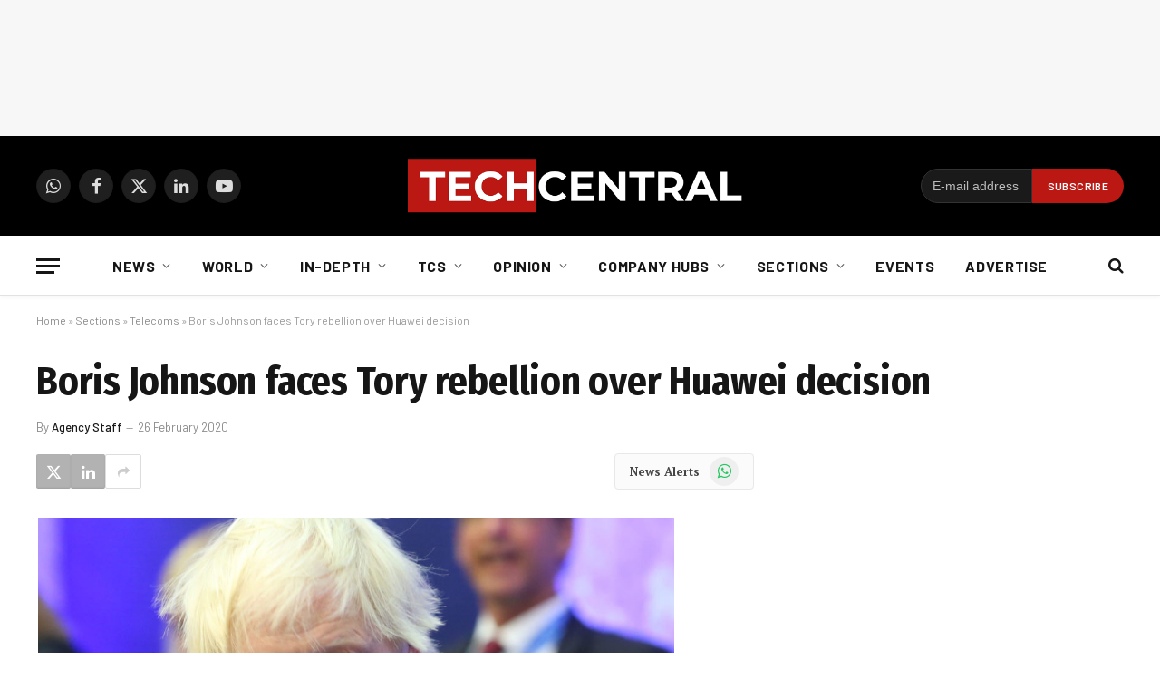

--- FILE ---
content_type: text/html; charset=utf-8
request_url: https://www.google.com/recaptcha/api2/aframe
body_size: 270
content:
<!DOCTYPE HTML><html><head><meta http-equiv="content-type" content="text/html; charset=UTF-8"></head><body><script nonce="QW_PrnzvXUUBNHDIDqRczg">/** Anti-fraud and anti-abuse applications only. See google.com/recaptcha */ try{var clients={'sodar':'https://pagead2.googlesyndication.com/pagead/sodar?'};window.addEventListener("message",function(a){try{if(a.source===window.parent){var b=JSON.parse(a.data);var c=clients[b['id']];if(c){var d=document.createElement('img');d.src=c+b['params']+'&rc='+(localStorage.getItem("rc::a")?sessionStorage.getItem("rc::b"):"");window.document.body.appendChild(d);sessionStorage.setItem("rc::e",parseInt(sessionStorage.getItem("rc::e")||0)+1);localStorage.setItem("rc::h",'1769733410376');}}}catch(b){}});window.parent.postMessage("_grecaptcha_ready", "*");}catch(b){}</script></body></html>